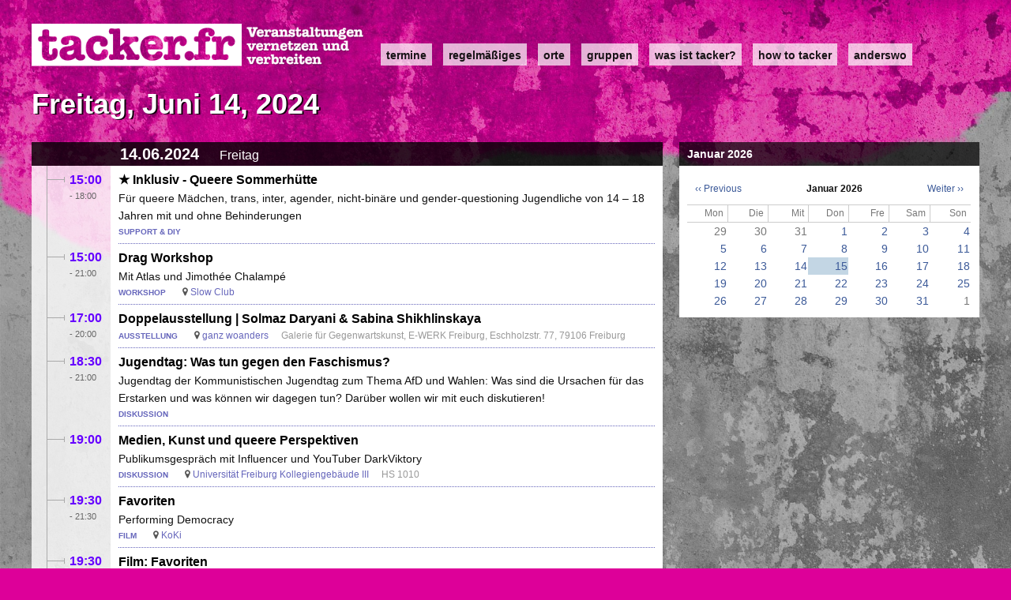

--- FILE ---
content_type: text/html; charset=UTF-8
request_url: https://tacker.fr/events/day/20240614
body_size: 6723
content:
<!DOCTYPE html>
<html lang="de" dir="ltr" prefix="content: http://purl.org/rss/1.0/modules/content/  dc: http://purl.org/dc/terms/  foaf: http://xmlns.com/foaf/0.1/  og: http://ogp.me/ns#  rdfs: http://www.w3.org/2000/01/rdf-schema#  schema: http://schema.org/  sioc: http://rdfs.org/sioc/ns#  sioct: http://rdfs.org/sioc/types#  skos: http://www.w3.org/2004/02/skos/core#  xsd: http://www.w3.org/2001/XMLSchema# ">
  <head>
    <meta charset="utf-8" />
<meta name="Generator" content="Drupal 8 (https://www.drupal.org)" />
<meta name="MobileOptimized" content="width" />
<meta name="HandheldFriendly" content="true" />
<meta name="viewport" content="width=device-width, initial-scale=1.0" />
<link rel="shortcut icon" href="/sites/default/files/favicon.ico" type="image/vnd.microsoft.icon" />

    <title>Freitag, Juni 14, 2024 | tacker.fr</title>
    <link rel="stylesheet" href="/sites/default/files/css/css__J544U28r_xLn9W-jXCOajA7p3m0jmynvSw9ecXjW7Q.css?rkqj1i" media="all" />
<link rel="stylesheet" href="/sites/default/files/css/css_5RU3mIavUewr_K-C5wQOcALUYpXVYyabhVnIcCPSpdc.css?rkqj1i" media="all" />

    
<!--[if lte IE 8]>
<script src="/core/assets/vendor/html5shiv/html5shiv.min.js?v=3.7.3"></script>
<![endif]-->

  </head>
  <body class="t16-design-test3 path-events">
        <a href="#main-content" class="visually-hidden focusable skip-link">
      Direkt zum Inhalt
    </a>
    
      <div class="dialog-off-canvas-main-canvas" data-off-canvas-main-canvas>
    <div class="layout-container">

  <header role="banner" class="layout-header">
    <div class="inner">
          <div class="region region-header">
    <div id="block-t16-branding" class="block block-system block-system-branding-block">
  
    
          <div class="site-name">
      <a href="/index.php/" title="Startseite" rel="home"><span>tacker.fr</span></a>
    </div>
        <div class="site-slogan"><span>Veranstaltungen vernetzen und verbreiten</span></div>
  </div>

  </div>

          <div class="region region-navigation">
    <nav role="navigation" aria-labelledby="block-t16-main-menu-menu" id="block-t16-main-menu" class="block block-menu navigation menu--main">
            
  <h2 class="visually-hidden" id="block-t16-main-menu-menu">Main navigation</h2>
  

        
              <ul class="menu">
                    <li class="menu-item">
        <a href="/index.php/events" data-drupal-link-system-path="events">Termine</a>
              </li>
                <li class="menu-item">
        <a href="/index.php/events/recurring" data-drupal-link-system-path="events/recurring">Regelmäßiges</a>
              </li>
                <li class="menu-item">
        <a href="/index.php/locations" data-drupal-link-system-path="locations">Orte</a>
              </li>
                <li class="menu-item">
        <a href="/index.php/organizations" data-drupal-link-system-path="organizations">Gruppen</a>
              </li>
                <li class="menu-item">
        <a href="/index.php/was_ist_tacker" title="Über uns Seite der Tacker-Macher*innen" data-drupal-link-system-path="node/4073">Was ist Tacker?</a>
              </li>
                <li class="menu-item">
        <a href="/index.php/how_to_tacker" data-drupal-link-system-path="node/6007">how to tacker</a>
              </li>
                <li class="menu-item">
        <a href="/index.php/anderswo" data-drupal-link-system-path="node/14916">anderswo</a>
              </li>
        </ul>
  


  </nav>

  </div>

    </div>
  </header>


  <div class="layout-top layout-section">

    

      <div class="region region-content-top">
    
<div id="block-t16-page-title" class="block block-core block-page-title-block">
  
    
      <div class="block--inner">
      
  <h1 class="page-title">Freitag, Juni 14, 2024</h1>


    </div>
  </div>

  </div>


  </div>


  <main role="main" class="layout-main layout-section clearfix  has-sidebar ">
    <a id="main-content" tabindex="-1"></a>
    <div class="layout-content layout-region">
        <div class="region region-content">
    <div id="block-t16-content" class="block block-system block-system-main-block">
  
    
      <div class="block--inner">
      <div class="views-element-container"><div class="view view-events view-display-page_day view-type-page js-view-dom-id-c70452750715e1f58a5bd2231fc68dc3e34ab16993a1ca1f4e3a2fb6538da337">
  
    
      
      <div class="view-content">
      <div class="events-group">
      <h3 class="events-day-header" id="date-20240614">
      <span class="title">14.06.2024</span>      <small>Freitag</small></h3>
        <div class="events-subgroup events-subgroup-normal">
              <div class="rows">
                            <div class="time-same views-row">
            
<h4><a href="/node/13634" hreflang="de">★ Inklusiv - Queere Sommerhütte</a></h4>
<div class="details">
    Für queere Mädchen, trans, inter, agender, nicht-binäre und gender-questioning Jugendliche von 14 – 18 Jahren mit und ohne Behinderungen
</div>
<div class="event-meta">
    <div class="time">
      <div class="field field--name-field-date field--type-date-recur field--label-hidden field__items">
              <div class="field__item">  <div class="date-recur-date"><time datetime="2024-06-14T15:00:00Z" class="datetime">15:00</time>
 - <time datetime="2024-06-16T18:00:00Z" class="datetime">18:00</time>
</div>


</div>
          </div>
  </div> <div class="event-type">Support &amp; DIY</div><div class="location-reference"></div><div class="location-details"></div>
</div>




    

            
          </div>
                            <div class="time-changed views-row">
            
<h4><a href="/node/13779" hreflang="de">Drag Workshop</a></h4>
<div class="details">
    Mit Atlas und Jimothée Chalampé
</div>
<div class="event-meta">
    <div class="time">
      <div class="field field--name-field-date field--type-date-recur field--label-hidden field__items">
              <div class="field__item">  <div class="date-recur-date"><time datetime="2024-06-14T15:00:00Z" class="datetime">15:00</time>
 - <time datetime="2024-06-14T21:00:00Z" class="datetime">21:00</time>
</div>


</div>
          </div>
  </div> <div class="event-type">Workshop</div><div class="location-reference"><a href="/node/1398" hreflang="de">Slow Club</a></div><div class="location-details"></div>
</div>




    

            
          </div>
                            <div class="time-same views-row">
            
<h4><a href="/node/13801" hreflang="de">Doppelausstellung | Solmaz Daryani &amp; Sabina Shikhlinskaya</a></h4>
<div class="details">
    
</div>
<div class="event-meta">
    <div class="time">
      <div class="field field--name-field-date field--type-date-recur field--label-hidden field__items">
              <div class="field__item">  <div class="date-recur-date"><time datetime="2024-06-05T17:00:00Z" class="datetime">17:00</time>
 - <time datetime="2024-06-05T20:00:00Z" class="datetime">20:00</time>
</div>


</div>
          </div>
  </div> <div class="event-type">Ausstellung</div><div class="location-reference"><a href="/node/1419" hreflang="de">ganz woanders</a></div><div class="location-details">Galerie für Gegenwartskunst, E-WERK Freiburg, Eschholzstr. 77, 79106 Freiburg</div>
</div>




    

            
          </div>
                            <div class="time-same views-row">
            
<h4><a href="/node/13881" hreflang="de">Jugendtag: Was tun gegen den Faschismus?</a></h4>
<div class="details">
    Jugendtag der Kommunistischen Jugendtag zum Thema AfD und Wahlen: Was sind die Ursachen für das Erstarken und was können wir dagegen tun? Darüber wollen wir mit euch diskutieren!
</div>
<div class="event-meta">
    <div class="time">
      <div class="field field--name-field-date field--type-date-recur field--label-hidden field__items">
              <div class="field__item">  <div class="date-recur-date"><time datetime="2024-06-14T18:30:00Z" class="datetime">18:30</time>
 - <time datetime="2024-06-14T21:00:00Z" class="datetime">21:00</time>
</div>


</div>
          </div>
  </div> <div class="event-type">Diskussion</div><div class="location-reference"></div><div class="location-details"></div>
</div>




    

            
          </div>
                            <div class="time-same views-row">
            
<h4><a href="/node/13665" hreflang="de">Medien, Kunst und queere Perspektiven</a></h4>
<div class="details">
    Publikumsgespräch mit Influencer und YouTuber DarkViktory
</div>
<div class="event-meta">
    <div class="time">
      <div class="field field--name-field-date field--type-date-recur field--label-hidden field__items">
              <div class="field__item">  <div class="date-recur-date"><time datetime="2024-06-14T19:00:00Z" class="datetime">19:00</time>
</div>


</div>
          </div>
  </div> <div class="event-type">Diskussion</div><div class="location-reference"><a href="/node/3968" hreflang="de">Universität Freiburg Kollegiengebäude III</a></div><div class="location-details">HS 1010</div>
</div>




    

            
          </div>
                            <div class="time-same views-row">
            
<h4><a href="/node/13827" hreflang="de">Favoriten</a></h4>
<div class="details">
    Performing Democracy
</div>
<div class="event-meta">
    <div class="time">
      <div class="field field--name-field-date field--type-date-recur field--label-hidden field__items">
              <div class="field__item">  <div class="date-recur-date"><time datetime="2024-06-14T19:30:00Z" class="datetime">19:30</time>
 - <time datetime="2024-06-14T21:30:00Z" class="datetime">21:30</time>
</div>


</div>
          </div>
  </div> <div class="event-type">Film</div><div class="location-reference"><a href="/node/1408" hreflang="de">KoKi</a></div><div class="location-details"></div>
</div>




    

            
          </div>
                            <div class="time-changed views-row">
            
<h4><a href="/node/13917" hreflang="de">Film: Favoriten</a></h4>
<div class="details">
    Internationales Festival „Performing Democracy“
</div>
<div class="event-meta">
    <div class="time">
      <div class="field field--name-field-date field--type-date-recur field--label-hidden field__items">
              <div class="field__item">  <div class="date-recur-date"><time datetime="2024-06-14T19:30:00Z" class="datetime">19:30</time>
</div>


</div>
          </div>
  </div> <div class="event-type">Film</div><div class="location-reference"><a href="/node/1408" hreflang="de">KoKi</a></div><div class="location-details"></div>
</div>




    

            
          </div>
                            <div class="time-same views-row">
            
<h4><a href="/node/13628" hreflang="de">35 Jahre Cluster Bomb Unit mit Satan Verreck, ØDE und WØR</a></h4>
<div class="details">
    
</div>
<div class="event-meta">
    <div class="time">
      <div class="field field--name-field-date field--type-date-recur field--label-hidden field__items">
              <div class="field__item">  <div class="date-recur-date"><time datetime="2024-06-14T20:00:00Z" class="datetime">20:00</time>
 - <time datetime="2024-06-14T23:59:00Z" class="datetime">23:59</time>
</div>


</div>
          </div>
  </div> <div class="event-type">Konzert, Kultur, Nachtleben, Party, Performance</div><div class="location-reference"><a href="/node/1400" hreflang="de">KTS - Kulturtreff in Selbstverwaltung (KaTS)</a></div><div class="location-details"></div>
</div>




    

            
          </div>
                            <div class="time-same views-row">
            
<h4><a href="/node/13685" hreflang="de">Vicious Rumors + Sacred Steel + Stellar Saint + DJ Aces High Dübel</a></h4>
<div class="details">
    US Power Metal / German Power Metal / Hard Rock
</div>
<div class="event-meta">
    <div class="time">
      <div class="field field--name-field-date field--type-date-recur field--label-hidden field__items">
              <div class="field__item">  <div class="date-recur-date"><time datetime="2024-06-14T20:30:00Z" class="datetime">20:30</time>
 - <time datetime="2024-06-15T02:00:00Z" class="datetime">02:00</time>
</div>


</div>
          </div>
  </div> <div class="event-type">Konzert</div><div class="location-reference"><a href="/node/1412" hreflang="de">ArTik // Freizeichen</a></div><div class="location-details">Freiburg im Breisgau</div>
</div>




    

            
          </div>
                            <div class="time-same views-row">
            
<h4><a href="/node/13755" hreflang="de">DYKE DISKO </a></h4>
<div class="details">
    die FLINTA*-Feierei + Drag Workshop
</div>
<div class="event-meta">
    <div class="time">
      <div class="field field--name-field-date field--type-date-recur field--label-hidden field__items">
              <div class="field__item">  <div class="date-recur-date"><time datetime="2024-06-14T21:00:00Z" class="datetime">21:00</time>
</div>


</div>
          </div>
  </div> <div class="event-type">Nachtleben, Party, Workshop</div><div class="location-reference"><a href="/node/1398" hreflang="de">Slow Club</a></div><div class="location-details"></div>
</div>




    

            
          </div>
                            <div class="time-same views-row">
            
<h4><a href="/node/13823" hreflang="de">Vor mir der Süden</a></h4>
<div class="details">
    Europa erzählen
</div>
<div class="event-meta">
    <div class="time">
      <div class="field field--name-field-date field--type-date-recur field--label-hidden field__items">
              <div class="field__item">  <div class="date-recur-date"><time datetime="2024-06-09T20:00:00Z" class="datetime">20:00</time>
 - <time datetime="2024-06-09T22:30:00Z" class="datetime">22:30</time>
</div>


</div>
          </div>
  </div> <div class="event-type">Film</div><div class="location-reference"><a href="/node/1408" hreflang="de">KoKi</a></div><div class="location-details"></div>
</div>




    

            
          </div>
                </div>
    </div>
      <div class="events-subgroup events-subgroup-recurring">
              <h4 class="events-subgroup-header"><span class="t16-title">Regelmäßiges</span></h4>
              <div class="rows">
                            <div class="time-same views-row">
            
<h4><a href="/node/13575" hreflang="de">Offene Acker-Mitmachtage</a></h4>
<div class="details">
    
</div>
<div class="event-meta">
    <div class="time">
      <div class="field field--name-field-date field--type-date-recur field--label-hidden field__items">
              <div class="field__item">

  <ul class="date-recur-occurrences  date-recur-single ">
          <li><time datetime="2026-01-16T11:00:00Z" class="datetime">11:00</time>
 - <time datetime="2026-01-16T17:00:00Z" class="datetime">17:00</time>
</li>
      </ul>
</div>
          </div>
  </div> <div class="event-type">Support &amp; DIY</div><div class="location-reference"></div><div class="location-details">Weltacker Freiburg</div>
</div>




    

            
          </div>
                            <div class="time-same views-row">
            
<h4><a href="/node/7847" hreflang="de">umsonstladen kollmarsreute</a></h4>
<div class="details">
    öffnungszeit
</div>
<div class="event-meta">
    <div class="time">
      <div class="field field--name-field-date field--type-date-recur field--label-hidden field__items">
              <div class="field__item">

  <ul class="date-recur-occurrences  date-recur-single ">
          <li><time datetime="2026-01-16T14:00:00Z" class="datetime">14:00</time>
 - <time datetime="2026-01-16T17:00:00Z" class="datetime">17:00</time>
</li>
      </ul>
</div>
          </div>
  </div> <div class="event-type">Support &amp; DIY</div><div class="location-reference"><a href="/node/7846" hreflang="de">umsonstladen Kollmarsreute</a></div><div class="location-details"></div>
</div>




    

            
          </div>
                            <div class="time-same views-row">
            
<h4><a href="/node/13836" hreflang="de">10 JAHRE KULTURAGGREGAT | Ausstellung</a></h4>
<div class="details">
    Die 10 JAHRE KULTURAGGREGAT-Ausstellung läuft vom 10.06.2024 bis zum 10.08.2024 in der hilda5 beim kulturaggregat
</div>
<div class="event-meta">
    <div class="time">
      <div class="field field--name-field-date field--type-date-recur field--label-hidden field__items">
              <div class="field__item">

</div>
          </div>
  </div> <div class="event-type">Ausstellung, Kultur</div><div class="location-reference"><a href="/node/4098" hreflang="de">Kulturaggregat / Hilda5</a></div><div class="location-details"></div>
</div>




    

            
          </div>
                            <div class="time-changed views-row">
            
<h4><a href="/node/13699" hreflang="de">Spontanzeug</a></h4>
<div class="details">
    Ausstellung offen
</div>
<div class="event-meta">
    <div class="time">
      <div class="field field--name-field-date field--type-date-recur field--label-hidden field__items">
              <div class="field__item">

</div>
          </div>
  </div> <div class="event-type">Ausstellung</div><div class="location-reference"><a href="/node/12672" hreflang="de">Zur lockeren Schraube</a></div><div class="location-details"></div>
</div>




    

            
          </div>
                            <div class="time-changed views-row">
            
<h4><a href="/node/11279" hreflang="de">WG Kneipe</a></h4>
<div class="details">
    im Strandcafe
</div>
<div class="event-meta">
    <div class="time">
      <div class="field field--name-field-date field--type-date-recur field--label-hidden field__items">
              <div class="field__item">

  <ul class="date-recur-occurrences  date-recur-single ">
          <li><time datetime="2026-02-13T20:00:00Z" class="datetime">20:00</time>
 - <time datetime="2026-02-13T23:59:00Z" class="datetime">23:59</time>
</li>
      </ul>
</div>
          </div>
  </div> <div class="event-type">Nachtleben</div><div class="location-reference"><a href="/node/1392" hreflang="de">Strandcafé</a></div><div class="location-details">Grether Gelände, Adlerstr. 12</div>
</div>




    

            
          </div>
                </div>
    </div>
  </div>

    </div>
  
      
          </div>
</div>

    </div>
  </div>

  </div>

      
    </div>
          <aside class="layout-sidebar layout-region" role="complementary">
          <div class="region region-aside">
    <div class="views-element-container block block-views block-views-blockevents-block-minimonth" id="block-views-block-events-block-minimonth">
  
      <h2>Januar 2026</h2>
    
      <div class="block--inner">
      <div><div class="view view-events view-display-block_minimonth view-type-block js-view-dom-id-aff2b07cb5a39ec0e60b210e17ba1878cd6da9fab83a052a7fca07774865fe43">
  
    
      <div class="view-header">
          <nav class="pager" role="navigation" aria-labelledby="pagination-heading">
        <h4 class="visually-hidden">Seitennummerierung</h4>
        <ul class="js-pager__items">
                            <li class="pager__item pager__item--previous">
                    <a href="/events/202512" title="Zur vorherigen Seite" rel="prev">
                        <span aria-hidden="true">‹‹</span>
                        <span>Previous</span>
                    </a>
                </li>
                                        <li class="pager__item pager__item--current">Januar 2026</li>
                                        <li class="pager__item pager__item--next">
                    <a href="/events/202602" title="Zur nächsten Seite" rel="next">
                        <span>Weiter</span>
                        <span aria-hidden="true">››</span>
                    </a>
                </li>
                    </ul>
    </nav>


    </div>
      
      <div class="view-content">
      <div class="calendar-calendar">
  <div class="month-view">
        <table class="mini">
      <thead>
        <tr>
                  </tr>
      </thead>
      <tbody>
                  <tr>
                        <td id="" class="days mon">
              Mon
            </td>
                        <td id="" class="days tue">
              Die
            </td>
                        <td id="" class="days wed">
              Mit
            </td>
                        <td id="" class="days thu">
              Don
            </td>
                        <td id="" class="days fri">
              Fre
            </td>
                        <td id="" class="days sat">
              Sam
            </td>
                        <td id="" class="days sun">
              Son
            </td>
                      </tr>
                  <tr>
                        <td id="events-2025-12-29" class="sun mini past has-no-events">
              <div class="month mini-day-off">
      29
  </div>

            </td>
                        <td id="events-2025-12-30" class="mon mini past has-no-events">
              <div class="month mini-day-off">
      30
  </div>

            </td>
                        <td id="events-2025-12-31" class="tue mini past has-no-events">
              <div class="month mini-day-off">
      31
  </div>

            </td>
                        <td id="events-2026-01-01" class="wed mini past has-events">
              <div class="month mini-day-on">
      <a href="/events/day/20260101">1</a>
  </div>

            </td>
                        <td id="events-2026-01-02" class="thu mini past has-events">
              <div class="month mini-day-on">
      <a href="/events/day/20260102">2</a>
  </div>

            </td>
                        <td id="events-2026-01-03" class="fri mini past has-events">
              <div class="month mini-day-on">
      <a href="/events/day/20260103">3</a>
  </div>

            </td>
                        <td id="events-2026-01-04" class="sat mini past has-events">
              <div class="month mini-day-on">
      <a href="/events/day/20260104">4</a>
  </div>

            </td>
                      </tr>
                  <tr>
                        <td id="events-2026-01-05" class="sun mini past has-events">
              <div class="month mini-day-on">
      <a href="/events/day/20260105">5</a>
  </div>

            </td>
                        <td id="events-2026-01-06" class="mon mini past has-events">
              <div class="month mini-day-on">
      <a href="/events/day/20260106">6</a>
  </div>

            </td>
                        <td id="events-2026-01-07" class="tue mini past has-events">
              <div class="month mini-day-on">
      <a href="/events/day/20260107">7</a>
  </div>

            </td>
                        <td id="events-2026-01-08" class="wed mini past has-events">
              <div class="month mini-day-on">
      <a href="/events/day/20260108">8</a>
  </div>

            </td>
                        <td id="events-2026-01-09" class="thu mini past has-events">
              <div class="month mini-day-on">
      <a href="/events/day/20260109">9</a>
  </div>

            </td>
                        <td id="events-2026-01-10" class="fri mini past has-events">
              <div class="month mini-day-on">
      <a href="/events/day/20260110">10</a>
  </div>

            </td>
                        <td id="events-2026-01-11" class="sat mini past has-events">
              <div class="month mini-day-on">
      <a href="/events/day/20260111">11</a>
  </div>

            </td>
                      </tr>
                  <tr>
                        <td id="events-2026-01-12" class="sun mini past has-events">
              <div class="month mini-day-on">
      <a href="/events/day/20260112">12</a>
  </div>

            </td>
                        <td id="events-2026-01-13" class="mon mini past has-events">
              <div class="month mini-day-on">
      <a href="/events/day/20260113">13</a>
  </div>

            </td>
                        <td id="events-2026-01-14" class="tue mini past has-events">
              <div class="month mini-day-on">
      <a href="/events/day/20260114">14</a>
  </div>

            </td>
                        <td id="events-2026-01-15" class="wed mini today has-events">
              <div class="month mini-day-on">
      <a href="/events/day/20260115">15</a>
  </div>

            </td>
                        <td id="events-2026-01-16" class="thu mini future has-events">
              <div class="month mini-day-on">
      <a href="/events/day/20260116">16</a>
  </div>

            </td>
                        <td id="events-2026-01-17" class="fri mini future has-events">
              <div class="month mini-day-on">
      <a href="/events/day/20260117">17</a>
  </div>

            </td>
                        <td id="events-2026-01-18" class="sat mini future has-events">
              <div class="month mini-day-on">
      <a href="/events/day/20260118">18</a>
  </div>

            </td>
                      </tr>
                  <tr>
                        <td id="events-2026-01-19" class="sun mini future has-events">
              <div class="month mini-day-on">
      <a href="/events/day/20260119">19</a>
  </div>

            </td>
                        <td id="events-2026-01-20" class="mon mini future has-events">
              <div class="month mini-day-on">
      <a href="/events/day/20260120">20</a>
  </div>

            </td>
                        <td id="events-2026-01-21" class="tue mini future has-events">
              <div class="month mini-day-on">
      <a href="/events/day/20260121">21</a>
  </div>

            </td>
                        <td id="events-2026-01-22" class="wed mini future has-events">
              <div class="month mini-day-on">
      <a href="/events/day/20260122">22</a>
  </div>

            </td>
                        <td id="events-2026-01-23" class="thu mini future has-events">
              <div class="month mini-day-on">
      <a href="/events/day/20260123">23</a>
  </div>

            </td>
                        <td id="events-2026-01-24" class="fri mini future has-events">
              <div class="month mini-day-on">
      <a href="/events/day/20260124">24</a>
  </div>

            </td>
                        <td id="events-2026-01-25" class="sat mini future has-events">
              <div class="month mini-day-on">
      <a href="/events/day/20260125">25</a>
  </div>

            </td>
                      </tr>
                  <tr>
                        <td id="events-2026-01-26" class="sun mini future has-events">
              <div class="month mini-day-on">
      <a href="/events/day/20260126">26</a>
  </div>

            </td>
                        <td id="events-2026-01-27" class="mon mini future has-events">
              <div class="month mini-day-on">
      <a href="/events/day/20260127">27</a>
  </div>

            </td>
                        <td id="events-2026-01-28" class="tue mini future has-events">
              <div class="month mini-day-on">
      <a href="/events/day/20260128">28</a>
  </div>

            </td>
                        <td id="events-2026-01-29" class="wed mini future has-events">
              <div class="month mini-day-on">
      <a href="/events/day/20260129">29</a>
  </div>

            </td>
                        <td id="events-2026-01-30" class="thu mini future has-events">
              <div class="month mini-day-on">
      <a href="/events/day/20260130">30</a>
  </div>

            </td>
                        <td id="events-2026-01-31" class="fri mini future has-events">
              <div class="month mini-day-on">
      <a href="/events/day/20260131">31</a>
  </div>

            </td>
                        <td id="events-2026-02-01" class="sat mini future has-no-events">
              <div class="month mini-day-off">
      1
  </div>

            </td>
                      </tr>
              </tbody>
    </table>
  </div>
</div>

    </div>
  
      

          </div>
</div>

    </div>
  </div>

  </div>

      </aside>
    
  </main>

      <footer role="contentinfo">
        <div class="region region-footer">
    <div id="block-matomotrackingsnippet" class="block block-block-content block-block-contentc048e887-01ad-4ca8-bca6-7e5f26a12f7d">
  
    
      <div class="block--inner">
      
            <div class="clearfix text-formatted field field--name-body field--type-text-with-summary field--label-hidden field__item"><!-- Matomo -->
<script type="text/javascript">
<!--//--><![CDATA[// ><!--

  var _paq = window._paq || [];
  /* tracker methods like "setCustomDimension" should be called before "trackPageView" */
  _paq.push(['trackPageView']);
  _paq.push(['enableLinkTracking']);
  (function() {
    var u="//neu.tacker.fr/";
    _paq.push(['setTrackerUrl', u+'matomo.php']);
    _paq.push(['setSiteId', '1']);
    var d=document, g=d.createElement('script'), s=d.getElementsByTagName('script')[0];
    g.type='text/javascript'; g.async=true; g.defer=true; g.src=u+'matomo.js'; s.parentNode.insertBefore(g,s);
  })();

//--><!]]>
</script>
<!-- End Matomo Code -->
</div>
      
    </div>
  </div>

  </div>

    </footer>
  
</div>
  </div>

    
    <script type="application/json" data-drupal-selector="drupal-settings-json">{"path":{"baseUrl":"\/","scriptPath":null,"pathPrefix":"","currentPath":"events\/day\/20240614","currentPathIsAdmin":false,"isFront":false,"currentLanguage":"de"},"pluralDelimiter":"\u0003","ajaxPageState":{"libraries":"calendar\/calendar.theme,classy\/base,classy\/messages,core\/html5shiv,core\/normalize,system\/base,t16\/global,views\/views.ajax,views\/views.module","theme":"t16","theme_token":null},"ajaxTrustedUrl":[],"views":{"ajax_path":"\/views\/ajax","ajaxViews":{"views_dom_id:c70452750715e1f58a5bd2231fc68dc3e34ab16993a1ca1f4e3a2fb6538da337":{"view_name":"events","view_display_id":"page_day","view_args":"20240614","view_path":"\/events\/day\/20240614","view_base_path":"events\/day","view_dom_id":"c70452750715e1f58a5bd2231fc68dc3e34ab16993a1ca1f4e3a2fb6538da337","pager_element":0},"views_dom_id:aff2b07cb5a39ec0e60b210e17ba1878cd6da9fab83a052a7fca07774865fe43":{"view_name":"events","view_display_id":"block_minimonth","view_args":"202601","view_path":"\/events\/day\/20240614","view_base_path":"events","view_dom_id":"aff2b07cb5a39ec0e60b210e17ba1878cd6da9fab83a052a7fca07774865fe43","pager_element":0}}},"user":{"uid":0,"permissionsHash":"fbf6b3ee1ee6f022f24975c47464408014dc1870e60763a2ae3c5692abe47ea0"}}</script>
<script src="/core/assets/vendor/domready/ready.min.js?v=1.0.8"></script>
<script src="/core/assets/vendor/jquery/jquery.min.js?v=3.2.1"></script>
<script src="/core/assets/vendor/jquery-once/jquery.once.min.js?v=2.2.0"></script>
<script src="/core/misc/drupalSettingsLoader.js?v=8.6.10"></script>
<script src="/sites/default/files/languages/de_BPv154t5eNDyxzWdkMTXfKwPE6Wt8175xcj8q6sRRgk.js?rkqj1i"></script>
<script src="/core/misc/drupal.js?v=8.6.10"></script>
<script src="/core/misc/drupal.init.js?v=8.6.10"></script>
<script src="/themes/custom/t16/js/scripts.js?v=8.6.10"></script>
<script src="/core/assets/vendor/jquery-form/jquery.form.min.js?v=4.22"></script>
<script src="/core/misc/progress.js?v=8.6.10"></script>
<script src="/core/misc/ajax.js?v=8.6.10"></script>
<script src="/core/modules/views/js/base.js?v=8.6.10"></script>
<script src="/core/modules/views/js/ajax_view.js?v=8.6.10"></script>

  </body>
</html>


--- FILE ---
content_type: text/css
request_url: https://tacker.fr/sites/default/files/css/css_5RU3mIavUewr_K-C5wQOcALUYpXVYyabhVnIcCPSpdc.css?rkqj1i
body_size: 66029
content:
@font-face{font-family:'fontello';src:url(/themes/custom/t16/fonts/fontello/font/fontello.eot?98980049=);src:url(/themes/custom/t16/fonts/fontello/font/fontello.eot?98980049=#iefix) format('embedded-opentype'),url(/themes/custom/t16/fonts/fontello/font/fontello.woff2?98980049=) format('woff2'),url(/themes/custom/t16/fonts/fontello/font/fontello.woff?98980049=) format('woff'),url(/themes/custom/t16/fonts/fontello/font/fontello.ttf?98980049=) format('truetype'),url(/themes/custom/t16/fonts/fontello/font/fontello.svg?98980049=#fontello) format('svg');font-weight:normal;font-style:normal;}[class^="icon-"]:before,[class*=" icon-"]:before{font-family:"fontello";font-style:normal;font-weight:normal;speak:none;display:inline-block;text-decoration:inherit;width:1em;margin-right:.2em;text-align:center;font-variant:normal;text-transform:none;line-height:1em;margin-left:.2em;-webkit-font-smoothing:antialiased;-moz-osx-font-smoothing:grayscale;}.icon-location:before{content:'\e800';}.icon-link-ext:before{content:'\f08e';}.icon-calendar-times-o:before{content:'\f273';}
.layout-container{max-width:100%;width:100%;overflow-x:hidden;margin-top:0;}@media only screen and (min-width:760px){.layout-container{padding:20px;}}.layout-header{max-width:100%;margin:0 0 10px 0;}.layout-container > .layout-section{max-width:1200px;margin:0 auto;}@media only screen and (min-width:760px){.layout-main .layout-region{padding-top:20px;}}@media only screen and (min-width:760px){.layout-main.has-sidebar .layout-content{width:66.6%;float:left;}.layout-main.has-sidebar .layout-sidebar{width:33.3%;float:right;padding-left:20px;}}body{background-color:#dd0099;}@media only screen and (min-width:760px){body{background-image:url(/themes/custom/t16/img/newbg-1.jpg);background-attachment:fixed;background-repeat:no-repeat;background-size:cover;}}.layout-container{margin-top:0;}.layout-header{z-index:100;border:none;padding:0;margin:0;}.layout-header:after{content:"";display:table;clear:both;}@media only screen and (min-width:760px){.layout-header{padding-bottom:8px;}}.layout-header > .inner{width:100%;margin:0 auto;position:relative;padding:10px 0;}@media only screen and (min-width:1200px){.layout-header > .inner{width:1200px;}}.layout-header > .inner:after{content:"";display:table;clear:both;}.layout-header,.layout-header a,.layout-header .site-slogan{color:#fff;}.layout-header a.active,.layout-header a:hover{color:#000;}.layout-header .region-header{padding:0;margin:0;}.layout-header .site-name{background-image:url(/themes/custom/t16/img/newbg-logo.png);background-size:contain;background-repeat:no-repeat;margin:5px 10px 10px 10px;max-width:100%;height:0;padding-top:13.06%;}.layout-header .site-name a{display:block;width:100%;height:100%;}.layout-header .site-name a *{display:none;}.layout-header .site-name span{display:none;}@media only screen and (min-width:760px){.layout-header .site-name{float:left;margin:0 20px 0 0;width:422px;height:55px;padding-top:0;}}.layout-header .site-slogan{display:none;}.layout-header .site-logo{display:none;}.layout-header .region-navigation{margin:0;padding:0;background:transparent;float:left;}.layout-header .region-navigation .block-menu ul.menu{margin:0;padding:0;margin-left:10px;}@media only screen and (min-width:760px){.layout-header .region-navigation .block-menu ul.menu{margin-left:0;}}.layout-header .region-navigation .block-menu ul.menu li{position:relative;float:left;padding:0;margin:0;}.layout-header .region-navigation .block-menu ul.menu li a{display:block;text-transform:lowercase;font-weight:bold;color:rgba(0,0,0,0.9);background:rgba(255,255,255,0.7);padding:7px 7px 5px 7px;font-size:14px;line-height:16px;margin:7px 14px 7px 0;border:none;}@media only screen and (min-width:760px){.layout-header .region-navigation .block-menu ul.menu li a{margin:25px 14px 0 0;}}.layout-header .region-navigation .block-menu ul.menu li a:hover{text-decoration:none;}.layout-header .region-navigation .block-menu ul.menu li.menu-item--active-trail a,.layout-header .region-navigation .block-menu ul.menu li:hover a{color:#000;background:#fff;}h1.page-title{font-weight:bold;font-size:30px;margin:0 10px 10px 10px;color:#fff;font-family:arial,helvetica,sans-serif;text-shadow:2px 1px 0 rgba(0,0,0,0.9);clear:both;}@media only screen and (min-width:760px){h1.page-title{margin:0;}}@media only screen and (min-width:1200px){h1.page-title{font-size:36px;}}*,*:before,*:after{-webkit-box-sizing:border-box;box-sizing:border-box;}body{color:#111;font-size:14px;line-height:1.6;font-family:arial,helvetica,sans-serif;margin:0;padding:0 0 20px 0;}a{color:#3b5998;text-decoration:none;}a:hover{text-decoration:underline;}p{margin:1em 0;}p:first-child{margin-top:0;}img{max-width:100%;height:auto !important;}img:not([width]){width:auto;}h2,.remove-box > h2,.region-aside .block-views-blockevents-featured-block-1 > h2{font-size:14px;font-weight:normal;}h2 a,.remove-box > h2 a,.region-aside .block-views-blockevents-featured-block-1 > h2 a{color:#3b5998;font-weight:bold;}h2 a:hover{text-decoration:underline;}.field--label-inline{float:none;}.field--label-inline:after{content:"";display:table;clear:both;}ul.tabs{font-size:12px;display:-webkit-box;display:-ms-flexbox;display:flex;-webkit-box-pack:end;-ms-flex-pack:end;justify-content:flex-end;position:absolute;right:-20px;top:-20px;z-index:100;}ul.tabs li{display:block;padding:0;margin:0;background:#000;padding:2px;}ul.tabs li a{padding:0 10px;margin:0;color:#0c97ed;}ul.tabs li a.is-active{font-weight:bold;text-decoration:none;background-color:transparent;}ul.tabs li a:hover{text-decoration:underline;background:inherit;}ul.tabs li:first-child a{margin-left:0;}.box-title,.box > h2,.path-search .layout-content > h2,.path-user .layout-content > h2,.view-taxonomy-term.view-type-page > h2,.view-organizations.view-type-page > h2,.view-locations.view-type-page .view-content > h2,.region-content > .block-views > h2,.page-node-type-location .node--view-mode-full > h2,.page-node-type-documentation .node--view-mode-full > h2,.page-node-type-organization .node--view-mode-full > h2,.page-node-type-breaking-news .node--view-mode-full > h2,.page-node-type-article .node--view-mode-full > h2,.page-node-type-event .node--view-mode-full > h2,.page-node-type-page article.node--view-mode-full > h2{font-size:12px;color:#60646c;text-transform:uppercase;border-bottom:1px solid #e5e5e5;padding:12px 10px 10px 10px;font-weight:bold;margin:0;}.box,.path-search .layout-content,.path-user .layout-content,.view-taxonomy-term.view-type-page,.view-organizations.view-type-page,.view-locations.view-type-page .view-content,.region-content > .block-views,.page-node-type-location .node--view-mode-full,.page-node-type-documentation .node--view-mode-full,.page-node-type-organization .node--view-mode-full,.page-node-type-breaking-news .node--view-mode-full,.page-node-type-article .node--view-mode-full,.page-node-type-event .node--view-mode-full,.page-node-type-page article.node--view-mode-full{background:#fff;-webkit-box-shadow:1px 1px 2px rgba(10,10,10,0.4);box-shadow:1px 1px 2px rgba(10,10,10,0.4);padding:0;margin-bottom:20px;}.box article.node--view-mode-teaser,.path-search .layout-content article.node--view-mode-teaser,.path-user .layout-content article.node--view-mode-teaser,.view-taxonomy-term.view-type-page article.node--view-mode-teaser,.view-organizations.view-type-page article.node--view-mode-teaser,.view-locations.view-type-page .view-content article.node--view-mode-teaser,.region-content > .block-views article.node--view-mode-teaser,.page-node-type-location .node--view-mode-full article.node--view-mode-teaser,.page-node-type-documentation .node--view-mode-full article.node--view-mode-teaser,.page-node-type-organization .node--view-mode-full article.node--view-mode-teaser,.page-node-type-breaking-news .node--view-mode-full article.node--view-mode-teaser,.page-node-type-article .node--view-mode-full article.node--view-mode-teaser,.page-node-type-event .node--view-mode-full article.node--view-mode-teaser,.page-node-type-page article.node--view-mode-full article.node--view-mode-teaser{border:none;border-bottom:1px solid rgb(234,235,238);padding:10px;margin:0;}.remove-box,.region-aside .block-views-blockevents-featured-block-1{background:transparent;-webkit-box-shadow:none;box-shadow:none;margin:0;}.remove-box article.node--view-mode-teaser,.region-aside .block-views-blockevents-featured-block-1 article.node--view-mode-teaser{border:none;}.remove-box > h2,.region-aside .block-views-blockevents-featured-block-1 > h2{text-transform:none;border:none;padding:0;margin:0;}.field--name-field-date .item-list{padding-left:0;}.field--name-field-date .item-list li{list-style-type:none;margin:0;}.day-month{position:absolute;top:0;left:0;width:26px;text-align:center;}.day-month .date-month{color:#f45;text-transform:uppercase;font-size:12px;line-height:14px;}.day-month .date-day{font-size:22px;line-height:25px;}.day-month .date-year{font-size:11px;color:#666;line-height:11px;}.kint footer li{color:#666 !important;font-size:11px;}ul.pager__items{margin:0;padding:14px 0 14px 20px;}.node .node__submitted{color:#666;}.event-meta{color:#666;}.event-meta *{display:inline;}.event-meta > *{margin-right:10px;}.event-meta .location-reference > a:before{font-family:fontello;content:"\e800";display:inline-block;color:#555;margin-right:3px;}.event-meta .time{margin-right:10px;font-weight:bold;color:#7d0a98;}.event-meta .time *{display:inline;}.event-meta .time .date-recur-occurrences{margin:0;padding:0;}.node--view-mode-teaser{border-bottom:1px solid rgba(0,0,0,0.1);padding-bottom:1em;margin-bottom:1em;}.node--view-mode-teaser h2{margin:0;}.node--view-mode-teaser .field--name-field-image{float:right;margin:0 0 1em 1em;}.node--view-mode-teaser .field--name-field-location-reference{margin-top:1em;}.views-row:last-child article.node--view-mode-teaser{border-bottom:none;margin-bottom:0;}.node--view-mode-full{margin:0 0 1em 0;position:relative;padding-right:20px;font-size:14px;}.node--view-mode-full .field{margin:0 0 1em 0;}.node--view-mode-full .field--name-field-date{font-weight:normal;color:#60f;}.node--view-mode-full .field--name-field-location,.node--view-mode-full .field--name-field-location-reference,.node--view-mode-full .field--name-field-location-details{font-style:normal;color:rgb(144,148,156);}.node--view-mode-full .field--name-field-image{position:static;}.node--view-mode-full .field--name-body{max-width:48em;color:#333;font-size:14px;margin:0;}.page-node-type-page article.node--view-mode-full{max-width:800px;padding:20px;}.page-node-type-location .layout-header,.page-node-type-documentation .layout-header,.page-node-type-organization .layout-header,.page-node-type-breaking-news .layout-header,.page-node-type-article .layout-header,.page-node-type-event .layout-header{margin:0;background:transparent;}.page-node-type-location .layout-top,.page-node-type-documentation .layout-top,.page-node-type-organization .layout-top,.page-node-type-breaking-news .layout-top,.page-node-type-article .layout-top,.page-node-type-event .layout-top{position:relative;padding:20px;background:rgba(0,0,0,0.9);color:#fff;background:transparent;padding:0;margin:0 auto;height:auto;position:static;}.page-node-type-location .layout-top h1.page-title,.page-node-type-documentation .layout-top h1.page-title,.page-node-type-organization .layout-top h1.page-title,.page-node-type-breaking-news .layout-top h1.page-title,.page-node-type-article .layout-top h1.page-title,.page-node-type-event .layout-top h1.page-title{color:#fff;text-shadow:none;padding:0;font-size:20px;font-weight:bold;line-height:1.5;margin:0 0 10px 0;}@media only screen and (min-width:760px){.page-node-type-location .layout-top h1.page-title,.page-node-type-documentation .layout-top h1.page-title,.page-node-type-organization .layout-top h1.page-title,.page-node-type-breaking-news .layout-top h1.page-title,.page-node-type-article .layout-top h1.page-title,.page-node-type-event .layout-top h1.page-title{text-align:center;}}.page-node-type-location .layout-top .region-content-top,.page-node-type-documentation .layout-top .region-content-top,.page-node-type-organization .layout-top .region-content-top,.page-node-type-breaking-news .layout-top .region-content-top,.page-node-type-article .layout-top .region-content-top,.page-node-type-event .layout-top .region-content-top{background:rgba(0,0,0,0.9);padding:10px;position:relative;}@media only screen and (min-width:760px){.page-node-type-location .layout-top .region-content-top,.page-node-type-documentation .layout-top .region-content-top,.page-node-type-organization .layout-top .region-content-top,.page-node-type-breaking-news .layout-top .region-content-top,.page-node-type-article .layout-top .region-content-top,.page-node-type-event .layout-top .region-content-top{padding:20px;}}@media only screen and (min-width:1200px){.page-node-type-location .layout-top .region-content-top,.page-node-type-documentation .layout-top .region-content-top,.page-node-type-organization .layout-top .region-content-top,.page-node-type-breaking-news .layout-top .region-content-top,.page-node-type-article .layout-top .region-content-top,.page-node-type-event .layout-top .region-content-top{max-width:800px;}}.page-node-type-location .layout-top .region-content-top .field--name-field-image img,.page-node-type-documentation .layout-top .region-content-top .field--name-field-image img,.page-node-type-organization .layout-top .region-content-top .field--name-field-image img,.page-node-type-breaking-news .layout-top .region-content-top .field--name-field-image img,.page-node-type-article .layout-top .region-content-top .field--name-field-image img,.page-node-type-event .layout-top .region-content-top .field--name-field-image img{background-color:#fff;}@media only screen and (min-width:760px){.page-node-type-location .layout-top .region-content-top .field--name-field-image,.page-node-type-documentation .layout-top .region-content-top .field--name-field-image,.page-node-type-organization .layout-top .region-content-top .field--name-field-image,.page-node-type-breaking-news .layout-top .region-content-top .field--name-field-image,.page-node-type-article .layout-top .region-content-top .field--name-field-image,.page-node-type-event .layout-top .region-content-top .field--name-field-image{display:block;position:absolute;width:33%;right:0;top:100%;margin-top:20px;padding-left:20px;}}@media only screen and (min-width:1200px){.page-node-type-location .layout-top .region-content-top .field--name-field-image,.page-node-type-documentation .layout-top .region-content-top .field--name-field-image,.page-node-type-organization .layout-top .region-content-top .field--name-field-image,.page-node-type-breaking-news .layout-top .region-content-top .field--name-field-image,.page-node-type-article .layout-top .region-content-top .field--name-field-image,.page-node-type-event .layout-top .region-content-top .field--name-field-image{width:400px;left:820px;top:0;margin-top:0;padding-left:0;}}.page-node-type-location .layout-top .field--name-field-shortdesc,.page-node-type-documentation .layout-top .field--name-field-shortdesc,.page-node-type-organization .layout-top .field--name-field-shortdesc,.page-node-type-breaking-news .layout-top .field--name-field-shortdesc,.page-node-type-article .layout-top .field--name-field-shortdesc,.page-node-type-event .layout-top .field--name-field-shortdesc{color:#ccc;font-size:16px;font-weight:normal;}@media only screen and (min-width:760px){.page-node-type-location .layout-top .field--name-field-shortdesc,.page-node-type-documentation .layout-top .field--name-field-shortdesc,.page-node-type-organization .layout-top .field--name-field-shortdesc,.page-node-type-breaking-news .layout-top .field--name-field-shortdesc,.page-node-type-article .layout-top .field--name-field-shortdesc,.page-node-type-event .layout-top .field--name-field-shortdesc{text-align:center;}}.page-node-type-location .layout-top .field--name-field-image,.page-node-type-documentation .layout-top .field--name-field-image,.page-node-type-organization .layout-top .field--name-field-image,.page-node-type-breaking-news .layout-top .field--name-field-image,.page-node-type-article .layout-top .field--name-field-image,.page-node-type-event .layout-top .field--name-field-image{display:none;}.page-node-type-location .layout-content,.page-node-type-documentation .layout-content,.page-node-type-organization .layout-content,.page-node-type-breaking-news .layout-content,.page-node-type-article .layout-content,.page-node-type-event .layout-content{margin-top:0;padding-right:0;}.page-node-type-location .layout-content .region-content,.page-node-type-documentation .layout-content .region-content,.page-node-type-organization .layout-content .region-content,.page-node-type-breaking-news .layout-content .region-content,.page-node-type-article .layout-content .region-content,.page-node-type-event .layout-content .region-content{max-width:800px;}@media only screen and (min-width:760px){.page-node-type-location h1.page-title,.page-node-type-documentation h1.page-title,.page-node-type-organization h1.page-title,.page-node-type-breaking-news h1.page-title,.page-node-type-article h1.page-title,.page-node-type-event h1.page-title{font-size:24px;}.page-node-type-location .layout-top .field--name-field-shortdesc,.page-node-type-documentation .layout-top .field--name-field-shortdesc,.page-node-type-organization .layout-top .field--name-field-shortdesc,.page-node-type-breaking-news .layout-top .field--name-field-shortdesc,.page-node-type-article .layout-top .field--name-field-shortdesc,.page-node-type-event .layout-top .field--name-field-shortdesc{font-size:18px;}}@media only screen and (min-width:1200px){.page-node-type-location.node-has-teaserimage .layout-top,.page-node-type-documentation.node-has-teaserimage .layout-top,.page-node-type-organization.node-has-teaserimage .layout-top,.page-node-type-breaking-news.node-has-teaserimage .layout-top,.page-node-type-article.node-has-teaserimage .layout-top,.page-node-type-event.node-has-teaserimage .layout-top{padding-right:400px;}}.page-node-type-location .node--view-mode-full,.page-node-type-documentation .node--view-mode-full,.page-node-type-organization .node--view-mode-full,.page-node-type-breaking-news .node--view-mode-full,.page-node-type-article .node--view-mode-full,.page-node-type-event .node--view-mode-full{padding:10px 20px 10px 20px;}.page-node-type-location .node--view-mode-full > .node__content,.page-node-type-documentation .node--view-mode-full > .node__content,.page-node-type-organization .node--view-mode-full > .node__content,.page-node-type-breaking-news .node--view-mode-full > .node__content,.page-node-type-article .node--view-mode-full > .node__content,.page-node-type-event .node--view-mode-full > .node__content{font-size:12px;}.page-node-type-location .node--view-mode-full > .node__content > .field--name-field-shortdesc,.page-node-type-documentation .node--view-mode-full > .node__content > .field--name-field-shortdesc,.page-node-type-organization .node--view-mode-full > .node__content > .field--name-field-shortdesc,.page-node-type-breaking-news .node--view-mode-full > .node__content > .field--name-field-shortdesc,.page-node-type-article .node--view-mode-full > .node__content > .field--name-field-shortdesc,.page-node-type-event .node--view-mode-full > .node__content > .field--name-field-shortdesc{display:none;}.page-node-type-location .node--view-mode-full > .node__content > .field--name-field-image,.page-node-type-documentation .node--view-mode-full > .node__content > .field--name-field-image,.page-node-type-organization .node--view-mode-full > .node__content > .field--name-field-image,.page-node-type-breaking-news .node--view-mode-full > .node__content > .field--name-field-image,.page-node-type-article .node--view-mode-full > .node__content > .field--name-field-image,.page-node-type-event .node--view-mode-full > .node__content > .field--name-field-image{margin:0 -20px;}@media only screen and (min-width:760px){.page-node-type-location .node--view-mode-full > .node__content > .field--name-field-image,.page-node-type-documentation .node--view-mode-full > .node__content > .field--name-field-image,.page-node-type-organization .node--view-mode-full > .node__content > .field--name-field-image,.page-node-type-breaking-news .node--view-mode-full > .node__content > .field--name-field-image,.page-node-type-article .node--view-mode-full > .node__content > .field--name-field-image,.page-node-type-event .node--view-mode-full > .node__content > .field--name-field-image{display:none;}}.page-node-type-location .node--view-mode-full > .node__content > .node__event_meta,.page-node-type-documentation .node--view-mode-full > .node__content > .node__event_meta,.page-node-type-organization .node--view-mode-full > .node__content > .node__event_meta,.page-node-type-breaking-news .node--view-mode-full > .node__content > .node__event_meta,.page-node-type-article .node--view-mode-full > .node__content > .node__event_meta,.page-node-type-event .node--view-mode-full > .node__content > .node__event_meta{margin:-10px -20px 20px -20px;padding:20px 10px;background-color:#fbfaf9;border-bottom:1px solid #eee;}.page-node-type-location .node--view-mode-full > .node__content > .node__event_meta .field--name-field-date,.page-node-type-documentation .node--view-mode-full > .node__content > .node__event_meta .field--name-field-date,.page-node-type-organization .node--view-mode-full > .node__content > .node__event_meta .field--name-field-date,.page-node-type-breaking-news .node--view-mode-full > .node__content > .node__event_meta .field--name-field-date,.page-node-type-article .node--view-mode-full > .node__content > .node__event_meta .field--name-field-date,.page-node-type-event .node--view-mode-full > .node__content > .node__event_meta .field--name-field-date{position:relative;margin:0 0 10px 50px;font-size:18px;}.page-node-type-location .node--view-mode-full > .node__content > .node__event_meta .field--name-field-date:before,.page-node-type-documentation .node--view-mode-full > .node__content > .node__event_meta .field--name-field-date:before,.page-node-type-organization .node--view-mode-full > .node__content > .node__event_meta .field--name-field-date:before,.page-node-type-breaking-news .node--view-mode-full > .node__content > .node__event_meta .field--name-field-date:before,.page-node-type-article .node--view-mode-full > .node__content > .node__event_meta .field--name-field-date:before,.page-node-type-event .node--view-mode-full > .node__content > .node__event_meta .field--name-field-date:before{font-family:fontello;content:"\f273";font-size:16px;display:inline-block;position:absolute;left:-40px;top:6px;color:#60f;}.page-node-type-location .node--view-mode-full > .node__content > .node__event_meta .field--name-field-date:last-child,.page-node-type-documentation .node--view-mode-full > .node__content > .node__event_meta .field--name-field-date:last-child,.page-node-type-organization .node--view-mode-full > .node__content > .node__event_meta .field--name-field-date:last-child,.page-node-type-breaking-news .node--view-mode-full > .node__content > .node__event_meta .field--name-field-date:last-child,.page-node-type-article .node--view-mode-full > .node__content > .node__event_meta .field--name-field-date:last-child,.page-node-type-event .node--view-mode-full > .node__content > .node__event_meta .field--name-field-date:last-child{margin-bottom:0;}@media only screen and (min-width:760px){.page-node-type-location .node--view-mode-full > .node__content > .node__event_meta .field--name-field-date,.page-node-type-documentation .node--view-mode-full > .node__content > .node__event_meta .field--name-field-date,.page-node-type-organization .node--view-mode-full > .node__content > .node__event_meta .field--name-field-date,.page-node-type-breaking-news .node--view-mode-full > .node__content > .node__event_meta .field--name-field-date,.page-node-type-article .node--view-mode-full > .node__content > .node__event_meta .field--name-field-date,.page-node-type-event .node--view-mode-full > .node__content > .node__event_meta .field--name-field-date{font-size:20px;margin:0 0 10px 50px;}}.page-node-type-location .node--view-mode-full > .node__content > .node__event_meta .field--name-field-date .date-recur-single,.page-node-type-documentation .node--view-mode-full > .node__content > .node__event_meta .field--name-field-date .date-recur-single,.page-node-type-organization .node--view-mode-full > .node__content > .node__event_meta .field--name-field-date .date-recur-single,.page-node-type-breaking-news .node--view-mode-full > .node__content > .node__event_meta .field--name-field-date .date-recur-single,.page-node-type-article .node--view-mode-full > .node__content > .node__event_meta .field--name-field-date .date-recur-single,.page-node-type-event .node--view-mode-full > .node__content > .node__event_meta .field--name-field-date .date-recur-single{color:#7d0a98;}.page-node-type-location .node--view-mode-full > .node__content > .node__event_meta .field--name-field-date .date-recur-multiple,.page-node-type-documentation .node--view-mode-full > .node__content > .node__event_meta .field--name-field-date .date-recur-multiple,.page-node-type-organization .node--view-mode-full > .node__content > .node__event_meta .field--name-field-date .date-recur-multiple,.page-node-type-breaking-news .node--view-mode-full > .node__content > .node__event_meta .field--name-field-date .date-recur-multiple,.page-node-type-article .node--view-mode-full > .node__content > .node__event_meta .field--name-field-date .date-recur-multiple,.page-node-type-event .node--view-mode-full > .node__content > .node__event_meta .field--name-field-date .date-recur-multiple{margin:0;padding:0 0 0 20px;font-size:14px;color:#999;}.page-node-type-location .node--view-mode-full > .node__content > .node__event_meta .field--name-field-location-reference,.page-node-type-documentation .node--view-mode-full > .node__content > .node__event_meta .field--name-field-location-reference,.page-node-type-organization .node--view-mode-full > .node__content > .node__event_meta .field--name-field-location-reference,.page-node-type-breaking-news .node--view-mode-full > .node__content > .node__event_meta .field--name-field-location-reference,.page-node-type-article .node--view-mode-full > .node__content > .node__event_meta .field--name-field-location-reference,.page-node-type-event .node--view-mode-full > .node__content > .node__event_meta .field--name-field-location-reference{margin:0 0 0 50px;position:relative;}.page-node-type-location .node--view-mode-full > .node__content > .node__event_meta .field--name-field-location-reference:before,.page-node-type-documentation .node--view-mode-full > .node__content > .node__event_meta .field--name-field-location-reference:before,.page-node-type-organization .node--view-mode-full > .node__content > .node__event_meta .field--name-field-location-reference:before,.page-node-type-breaking-news .node--view-mode-full > .node__content > .node__event_meta .field--name-field-location-reference:before,.page-node-type-article .node--view-mode-full > .node__content > .node__event_meta .field--name-field-location-reference:before,.page-node-type-event .node--view-mode-full > .node__content > .node__event_meta .field--name-field-location-reference:before{font-family:fontello;content:"\e800";font-size:20px;display:inline-block;color:#555;position:absolute;left:-37px;top:0;}.page-node-type-location .node--view-mode-full > .node__content > .node__event_meta .field--name-field-location-reference .tacker-custom-leaflet-lazy-map,.page-node-type-documentation .node--view-mode-full > .node__content > .node__event_meta .field--name-field-location-reference .tacker-custom-leaflet-lazy-map,.page-node-type-organization .node--view-mode-full > .node__content > .node__event_meta .field--name-field-location-reference .tacker-custom-leaflet-lazy-map,.page-node-type-breaking-news .node--view-mode-full > .node__content > .node__event_meta .field--name-field-location-reference .tacker-custom-leaflet-lazy-map,.page-node-type-article .node--view-mode-full > .node__content > .node__event_meta .field--name-field-location-reference .tacker-custom-leaflet-lazy-map,.page-node-type-event .node--view-mode-full > .node__content > .node__event_meta .field--name-field-location-reference .tacker-custom-leaflet-lazy-map{position:absolute;right:0;top:0;}.page-node-type-location .node--view-mode-full > .node__content > .node__event_meta .field--name-field-location,.page-node-type-documentation .node--view-mode-full > .node__content > .node__event_meta .field--name-field-location,.page-node-type-organization .node--view-mode-full > .node__content > .node__event_meta .field--name-field-location,.page-node-type-breaking-news .node--view-mode-full > .node__content > .node__event_meta .field--name-field-location,.page-node-type-article .node--view-mode-full > .node__content > .node__event_meta .field--name-field-location,.page-node-type-event .node--view-mode-full > .node__content > .node__event_meta .field--name-field-location{margin:0;}.page-node-type-location .node--view-mode-full > .node__content > .node__event_meta .field--name-field-location-details,.page-node-type-documentation .node--view-mode-full > .node__content > .node__event_meta .field--name-field-location-details,.page-node-type-organization .node--view-mode-full > .node__content > .node__event_meta .field--name-field-location-details,.page-node-type-breaking-news .node--view-mode-full > .node__content > .node__event_meta .field--name-field-location-details,.page-node-type-article .node--view-mode-full > .node__content > .node__event_meta .field--name-field-location-details,.page-node-type-event .node--view-mode-full > .node__content > .node__event_meta .field--name-field-location-details{margin:0 0 0 50px;}.page-node-type-location .node--view-mode-full > .node__content > .node__event_meta .field--name-field-address,.page-node-type-documentation .node--view-mode-full > .node__content > .node__event_meta .field--name-field-address,.page-node-type-organization .node--view-mode-full > .node__content > .node__event_meta .field--name-field-address,.page-node-type-breaking-news .node--view-mode-full > .node__content > .node__event_meta .field--name-field-address,.page-node-type-article .node--view-mode-full > .node__content > .node__event_meta .field--name-field-address,.page-node-type-event .node--view-mode-full > .node__content > .node__event_meta .field--name-field-address{margin:0;}.page-node-type-location .node--view-mode-full > .node__content .field--name-title,.page-node-type-documentation .node--view-mode-full > .node__content .field--name-title,.page-node-type-organization .node--view-mode-full > .node__content .field--name-title,.page-node-type-breaking-news .node--view-mode-full > .node__content .field--name-title,.page-node-type-article .node--view-mode-full > .node__content .field--name-title,.page-node-type-event .node--view-mode-full > .node__content .field--name-title{margin:0;font-size:18px;font-weight:normal;color:#000;}.page-node-type-location .node--view-mode-full > .node__content .field--name-title a,.page-node-type-documentation .node--view-mode-full > .node__content .field--name-title a,.page-node-type-organization .node--view-mode-full > .node__content .field--name-title a,.page-node-type-breaking-news .node--view-mode-full > .node__content .field--name-title a,.page-node-type-article .node--view-mode-full > .node__content .field--name-title a,.page-node-type-event .node--view-mode-full > .node__content .field--name-title a{color:#000;}.page-node-type-location .node--view-mode-full > .node__content p.address,.page-node-type-documentation .node--view-mode-full > .node__content p.address,.page-node-type-organization .node--view-mode-full > .node__content p.address,.page-node-type-breaking-news .node--view-mode-full > .node__content p.address,.page-node-type-article .node--view-mode-full > .node__content p.address,.page-node-type-event .node--view-mode-full > .node__content p.address{margin:0;color:#999;}.page-node-type-location .node--view-mode-full > .node__content p.address br,.page-node-type-documentation .node--view-mode-full > .node__content p.address br,.page-node-type-organization .node--view-mode-full > .node__content p.address br,.page-node-type-breaking-news .node--view-mode-full > .node__content p.address br,.page-node-type-article .node--view-mode-full > .node__content p.address br,.page-node-type-event .node--view-mode-full > .node__content p.address br{content:" ";display:inline;}.page-node-type-location .node--view-mode-full > .node__content p.address br:after,.page-node-type-documentation .node--view-mode-full > .node__content p.address br:after,.page-node-type-organization .node--view-mode-full > .node__content p.address br:after,.page-node-type-breaking-news .node--view-mode-full > .node__content p.address br:after,.page-node-type-article .node--view-mode-full > .node__content p.address br:after,.page-node-type-event .node--view-mode-full > .node__content p.address br:after{content:", ";display:inline-block !important;}.page-node-type-location .node--view-mode-full > .node__content > .field--name-body,.page-node-type-documentation .node--view-mode-full > .node__content > .field--name-body,.page-node-type-organization .node--view-mode-full > .node__content > .field--name-body,.page-node-type-breaking-news .node--view-mode-full > .node__content > .field--name-body,.page-node-type-article .node--view-mode-full > .node__content > .field--name-body,.page-node-type-event .node--view-mode-full > .node__content > .field--name-body{font-size:16px;line-height:1.5;color:#000;}.page-node-type-location .node--view-mode-full > .node__content .field + .field-name-field-body,.page-node-type-documentation .node--view-mode-full > .node__content .field + .field-name-field-body,.page-node-type-organization .node--view-mode-full > .node__content .field + .field-name-field-body,.page-node-type-breaking-news .node--view-mode-full > .node__content .field + .field-name-field-body,.page-node-type-article .node--view-mode-full > .node__content .field + .field-name-field-body,.page-node-type-event .node--view-mode-full > .node__content .field + .field-name-field-body{margin-top:30px;}.callout{position:relative;padding:20px;background:rgba(0,0,0,0.9);}.callout .node--view-mode-banner{padding:0;}.callout .node--view-mode-banner,.callout .node--view-mode-banner a{color:#fff;}.callout .node--view-mode-banner h2{margin:0;padding:0;font-size:20px;}.callout .node--view-mode-banner .node__content > .field--name-field-date{display:none;}.callout .node--view-mode-banner .node__content > .field--name-field-location-reference,.callout .node--view-mode-banner .node__content .field--name-field-location-details{display:none;}.callout .node--view-mode-banner .node__content > .field--name-field-shortdesc{display:block;font-size:16px;color:#fff;margin:10px 0;}.callout .node--view-mode-banner .node__content .field--name-field-image{margin:0 -20px;}@media only screen and (min-width:760px){.callout .node--view-mode-banner .node__content .field--name-field-image{float:none;position:absolute;right:-400px;top:0;width:380px;max-width:380px;height:auto;margin:0;padding:0;z-index:2;padding-left:20px;top:-20px;}.callout .node--view-mode-banner .node__content .field--name-field-image img{max-height:100%;height:100%;width:auto;}}.callout .node--view-mode-banner .node__content h2{font-size:14px;}.callout .node--view-mode-banner .node__content .subevents{margin:0 -20px;}@media only screen and (min-width:760px){.callout .node--view-mode-banner .node__content .subevents{margin:0;}}.callout .event-tiny{background:#222;border-bottom:none;margin-bottom:5px;}.callout .event-tiny,.callout .event-tiny a{color:#fff;}.callout .event-tiny:hover{background:#000;-webkit-box-shadow:inset 0 0 3px rgba(255,100,100,0.2);box-shadow:inset 0 0 3px rgba(255,100,100,0.2);}.callout .event-tiny .event-meta,.callout .event-tiny .event-meta .time{color:#ccc;}.callout .event-tiny .field--name-field-location-reference{color:#ccc;}.callout .event-tiny .field--name-field-location-reference .field--name-field-address{color:#aaa;}.callout .event-tiny .field--name-field-location-details{color:#aaa;}.event-tiny-wrapper{display:block;}.event-tiny-wrapper:hover{text-decoration:none;}.event-tiny{padding:5px 5px 5px 50px;position:relative;border-bottom:1px solid #ccc;max-width:800px;display:block;background:#ddd;}.event-tiny,.event-tiny a{color:#000;}.event-tiny:hover{text-decoration:none;background:#f0f0f0;cursor:pointer;}.event-tiny:hover *{text-decoration:none;}.event-tiny h2{font-size:14px;margin:0;padding:0;font-weight:bold;}.event-tiny h2 .field--name-field-shortdesc{padding:0;margin:0;font-weight:normal;}.event-tiny .day-month{top:11px;left:10px;}.event-tiny .event-meta .time{font-weight:normal;color:#999;font-size:12px;}.event-tiny .event-meta .field--name-field-location-reference{margin:0;padding:0;}.event-tiny .event-meta .field--name-field-location-reference *{font-size:12px !important;color:#999 !important;}.event-tiny .event-meta .field--name-field-location-reference:before{display:none;}.event-tiny .event-meta .field--name-field-location-reference .field--name-field-address p.address br{content:" ";display:inline;}.event-tiny .event-meta .field--name-field-location-reference .field--name-field-address p.address br:after{content:", ";display:inline-block !important;}.event-tiny .event-meta .field--name-field-location-details{padding:0;margin:0;}.field--type-file .field__item{width:300px;}.field--type-file label{width:300px;background:#5B5959;padding:10px;color:white;display:inline-block;text-align:center;}.path-frontpage h1.page-title{display:none;}.calendar-calendar tr{background-color:transparent;}.calendar-calendar td{padding:1px 5px 1px 2px;}.calendar-calendar td.days{font-size:12px;text-align:right;}.calendar-calendar td.days:first-child{border-left:none;}.calendar-calendar td.days:last-child{border-right:none;}.calendar-calendar td a{text-decoration:none;}.view-events .view-header .pager{font-size:12px;}.view-events .view-header .pager ul{margin:0;padding:0;display:-webkit-box;display:-ms-flexbox;display:flex;-webkit-box-pack:justify;-ms-flex-pack:justify;justify-content:space-between;}.view-events .view-header .pager .pager__item{-webkit-box-flex:0;-ms-flex-positive:0;flex-grow:0;padding:10px;}.view-events .view-header .pager .pager__item--current{-webkit-box-flex:1;-ms-flex-positive:1;flex-grow:1;text-align:center;font-weight:bold;}.view-events .view-header .pager .pager__item--next{text-align:right;}.view-events .views-row{border:none;border-bottom:1px solid rgb(234,235,238);padding:10px;position:relative;}.view-events .views-row.row-has-day-month{padding-left:50px;}.view-events .views-row.row-has-day-month .day-month{left:10px;top:13px;}.view-events .views-row h2,.view-events .views-row h3,.view-events .views-row h4{margin:0;padding:0;}.view-events .views-row .views-field{font-size:12px;color:rgb(144,148,156);}.view-events .views-row .views-field-field-shortdesc{color:rgb(75,79,86);}.view-events .views-row .views-field-field-image{position:absolute;top:0;right:0;max-width:100px;max-height:100px;}.view-events .views-row .views-field-field-date-1{font-size:14px;color:rgb(75,79,86);font-weight:bold;}.view-events .views-row .views-field-field-date-1 ul{margin:0;padding:0;}.view-events .views-row .views-field-field-date-1 ul li{list-style-type:none;padding:0;margin:0;}.view-events.view-type-page .events-group{position:relative;background:#fff;padding-top:10px;padding-bottom:10px;margin-bottom:50px;margin-top:30px;min-height:50px;}.view-events.view-type-page .events-group:last-child{margin-bottom:20px;}.view-events.view-type-page .events-group:first-child{padding-top:0;}.view-events.view-type-page .events-group > h3{position:absolute;top:-30px;left:0;right:0;width:auto;height:30px;padding:2px 10px 2px 7px;margin:0;color:#fff;font-size:20px;line-height:26px;vertical-align:center;font-weight:normal;background:rgba(0,0,0,0.8);text-align:left;overflow:hidden;}.view-events.view-type-page .events-group > h3:after{display:block;position:absolute;left:-100px;top:0;width:100px;background:rgba(50,50,50,0.9);height:30px;}.view-events.view-type-page .events-group > h3 *{display:inline;}.view-events.view-type-page .events-group > h3 .title{font-weight:bold;font-size:20px;padding:0 20px 0 5px;}.view-events.view-type-page .events-group > h3 small{font-size:16px;font-weight:normal;padding-right:20px;}.view-events.view-type-page .views-row{position:relative;padding:0 10px 5px 10px;margin:0;border:none;}.view-events.view-type-page .views-row.featured{background-image:-webkit-gradient(linear,left top,left bottom,from(rgba(255,0,165,0.4)),to(rgba(255,0,165,0.6)));background-image:linear-gradient(to bottom,rgba(255,0,165,0.4),rgba(255,0,165,0.6));}.view-events.view-type-page .views-row.featured .time time:first-child{color:rgb(255,0,165);}.view-events.view-type-page .views-row.featured .event-meta,.view-events.view-type-page .views-row.featured .event-meta a{color:#055A5E;}.view-events.view-type-page .views-row.unpublished{background-color:rgb(250,250,190);}.view-events.view-type-page .views-row h4{padding-top:5px;border-top:1px dotted #6666bb;}.view-events.view-type-page .views-row .status,.view-events.view-type-page .views-row .feature-info{position:absolute;text-transform:uppercase;font-weight:bold;top:5px;right:10px;font-size:12px;color:rgb(200,100,50);}.view-events.view-type-page .views-row .feature-info{color:#03383B;}.view-events.view-type-page .views-row.unpublished .feature-info{top:30px;}.view-events.view-type-page .views-row:first-child h4{border-top:none;}.view-events.view-type-page .views-row:last-child{border-bottom:none;}.view-events.view-type-page .views-row h4{font-size:16px;}.view-events.view-type-page .views-row h4 a{color:#000;}.view-events.view-type-page .views-row .event-meta{font-size:12px;}.view-events.view-type-page .views-row .event-meta,.view-events.view-type-page .views-row .event-meta a,.view-events.view-type-page .views-row .event-meta .location-reference:before{color:#66b;}.view-events.view-type-page .views-row .event-meta .location-details{color:#999;padding-left:0.5em;}.view-events.view-type-page .views-row .event-meta .location-reference{padding-left:0.5em;}.view-events.view-type-page .views-row .event-type{text-transform:uppercase;font-weight:bold;font-size:10px;padding-right:5px;}.view-events.view-type-page .date-recur-pager{display:block;text-align:center;height:40px;color:#000;}.view-events.view-type-page .date-recur-pager a{background:#fff;padding:10px;}.view-events.view-type-page .date-recur-pager a:hover{background:#ffffc0;text-decoration:none;}.view-events.view-type-page:not(.view-display-page_recurring) .view-content,.view-events.view-display-page_search .view-content{position:relative;}.view-events.view-type-page:not(.view-display-page_recurring) .events-group,.view-events.view-display-page_search .events-group{margin-left:60px;}@media only screen and (min-width:760px){.view-events.view-type-page:not(.view-display-page_recurring) .events-group,.view-events.view-display-page_search .events-group{margin-left:100px;}}.view-events.view-type-page:not(.view-display-page_recurring) .events-group:after,.view-events.view-display-page_search .events-group:after{top:10px;}.view-events.view-type-page:not(.view-display-page_recurring) .events-group:before,.view-events.view-display-page_search .events-group:before{content:"";position:absolute;left:-100px;top:0;bottom:0;width:100px;background:rgba(250,248,249,0.98);}@media only screen and (min-width:760px){.view-events.view-type-page:not(.view-display-page_recurring) .events-group:before,.view-events.view-display-page_search .events-group:before{background:rgba(255,255,255,0.8);}}.view-events.view-type-page:not(.view-display-page_recurring) .events-group > h3,.view-events.view-display-page_search .events-group > h3{left:-100px;padding-left:107px;}.view-events.view-type-page:not(.view-display-page_recurring) .events-subgroup,.view-events.view-display-page_search .events-subgroup{position:relative;}.view-events.view-type-page:not(.view-display-page_recurring) .events-subgroup:before,.view-events.view-display-page_search .events-subgroup:before{content:"";display:block;position:absolute;bottom:0;width:0;border-left:1px solid #aaa;left:-81px;top:0;}.view-events.view-type-page:not(.view-display-page_recurring) .events-subgroup:last-child:after,.view-events.view-display-page_search .events-subgroup:last-child:after{content:"";display:block;position:absolute;top:100%;left:-89px;height:3px;right:0;width:16px;border-top:1px solid #60f;border-bottom:1px solid #60f;border-color:#aaa;}.view-events.view-type-page:not(.view-display-page_recurring) h4.events-subgroup-header,.view-events.view-display-page_search h4.events-subgroup-header{border-top:none;margin:0;font-weight:normal;color:#666;background:transparent;text-transform:uppercase;padding:3px 10px;padding-top:15px;font-size:12px;}.view-events.view-type-page:not(.view-display-page_recurring) .events-subgroup + .events-subgroup:before,.view-events.view-display-page_search .events-subgroup + .events-subgroup:before{top:-1px;}.view-events.view-type-page:not(.view-display-page_recurring) .events-subgroup.t16-toggle h4.events-subgroup-header,.view-events.view-display-page_search .events-subgroup.t16-toggle h4.events-subgroup-header{cursor:pointer;-webkit-transition:color 0.4s ease-out;transition:color 0.4s ease-out;font-size:16px;-webkit-transition:background-color 0.4s;transition:background-color 0.4s;}.view-events.view-type-page:not(.view-display-page_recurring) .events-subgroup.t16-toggle h4.events-subgroup-header span.t16-count,.view-events.view-display-page_search .events-subgroup.t16-toggle h4.events-subgroup-header span.t16-count{font-weight:bold;display:none;text-transform:none;}.view-events.view-type-page:not(.view-display-page_recurring) .events-subgroup.t16-toggle h4.events-subgroup-header span.t16-title,.view-events.view-display-page_search .events-subgroup.t16-toggle h4.events-subgroup-header span.t16-title{display:inline;padding-right:10px;}.view-events.view-type-page:not(.view-display-page_recurring) .events-subgroup.t16-toggle h4.events-subgroup-header:hover,.view-events.view-display-page_search .events-subgroup.t16-toggle h4.events-subgroup-header:hover{background:transparent;color:#000;}.view-events.view-type-page:not(.view-display-page_recurring) .events-subgroup.t16-toggle.t16-is-hidden h4.events-subgroup-header,.view-events.view-display-page_search .events-subgroup.t16-toggle.t16-is-hidden h4.events-subgroup-header{border-bottom-color:transparent;}.view-events.view-type-page:not(.view-display-page_recurring) .events-subgroup.t16-toggle.t16-is-hidden h4.events-subgroup-header span.t16-count,.view-events.view-display-page_search .events-subgroup.t16-toggle.t16-is-hidden h4.events-subgroup-header span.t16-count{display:inline;}.view-events.view-type-page:not(.view-display-page_recurring) .events-subgroup.t16-toggle.t16-is-hidden h4.events-subgroup-header span.t16-title,.view-events.view-display-page_search .events-subgroup.t16-toggle.t16-is-hidden h4.events-subgroup-header span.t16-title{display:none;}.view-events.view-type-page:not(.view-display-page_recurring) .time,.view-events.view-display-page_search .time{position:absolute;top:7px;left:-54px;line-height:21px;height:22px;width:43px;padding:0 2px;font-weight:normal;font-size:11px;border-color:#60f;color:#666;}.view-events.view-type-page:not(.view-display-page_recurring) .time time:first-child,.view-events.view-display-page_search .time time:first-child{display:block;font-weight:bold;font-size:16px;color:#60f;}.view-events.view-type-page:not(.view-display-page_recurring) .time:before,.view-events.view-display-page_search .time:before{display:block;content:"";position:absolute;border-radius:3px;width:0;height:7px;top:7px;left:-5px;border-right:1px solid #aaa;}.view-events.view-type-page:not(.view-display-page_recurring) .time:after,.view-events.view-display-page_search .time:after{display:block;content:"";position:absolute;height:1px;border-top:1px solid #aaa;width:23px;left:-27px;top:10px;}.view-events.view-type-page:not(.view-display-page_recurring) .events-subgroup-recurring .time time:first-child,.view-events.view-display-page_search .events-subgroup-recurring .time time:first-child{color:#666;}.view-events.view-type-page:not(.view-display-page_recurring) .events-subgroup-recurring .time:before,.view-events.view-type-page:not(.view-display-page_recurring) .events-subgroup-recurring .time:after,.view-events.view-display-page_search .events-subgroup-recurring .time:before,.view-events.view-display-page_search .events-subgroup-recurring .time:after{border-color:#aaa;}.view-events.view-type-page:not(.view-display-page_recurring) .events-subgroup-recurring:before,.view-events.view-type-page:not(.view-display-page_recurring) .events-subgroup-recurring:after,.view-events.view-display-page_search .events-subgroup-recurring:before,.view-events.view-display-page_search .events-subgroup-recurring:after{border-color:#aaa;}.view-display-page_recurring .event-meta .time{display:block;font-size:14px;}.date-recur-pager a{margin-right:20px;}.view-locations.view-type-page > .view-content,.view-organizations.view-type-page > .view-content{display:-webkit-box;display:-ms-flexbox;display:flex;-ms-flex-wrap:wrap;flex-wrap:wrap;}.view-locations.view-type-page .views-row,.view-organizations.view-type-page .views-row{-webkit-box-flex:1;-ms-flex:1;flex:1;margin:0;-ms-flex-preferred-size:100%;flex-basis:100%;}@media only screen and (min-width:760px){.view-locations.view-type-page .views-row,.view-organizations.view-type-page .views-row{-ms-flex-preferred-size:50%;flex-basis:50%;}}.view-locations.view-type-page .views-row article.node--view-mode-teaser,.view-organizations.view-type-page .views-row article.node--view-mode-teaser{height:100%;padding:20px;}.view-locations.view-type-page .views-row h2,.view-organizations.view-type-page .views-row h2{font-size:20px;}.path-user .layout-content{padding:10px 20px;}.path-search .layout-content{padding:20px;}.layout-top #views-exposed-form-events-page-search{background:rgba(255,255,255,0.9) !important;padding:10px;}.layout-top #views-exposed-form-events-page-search .form-wrapper,.layout-top #views-exposed-form-events-page-search .form-item{float:left;}#views-exposed-form-events-page-search .form-required{display:none;}.view-display-page_search .view-empty{background:#fff;padding:20px;font-size:14px;}.region-aside:after{content:"";display:table;clear:both;}.region-aside .block{margin-bottom:20px;}.region-aside .block > h2{height:30px;background:rgba(0,0,0,0.7);padding:4px 10px;font-weight:bold;color:#fff;margin:0;}.region-aside .block .block--inner{background:#fff;padding:10px;}.view-breaking-news.view-display-block_1{margin:0;background:#ffeafa;border:1px solid #ddd;}.node.breaking-teaser{display:block;color:#000;margin:0;padding:3px 5px;}.node.breaking-teaser *{display:inline;}.node.breaking-teaser .date{color:#666;font-size:12px;font-weight:bold;}.node.breaking-teaser .date:before{content:"(";display:inline;}.node.breaking-teaser .date:after{content:")";display:inline;}.node.breaking-teaser:hover{background:rgba(255,255,100,0.5);text-decoration:none;}.node.breaking-teaser h2{font-weight:bold;color:#000;}.region-aside .block-views-blockevents-featured-block-1{border:none;padding:0;background:transparent;}.region-aside .block-views-blockevents-featured-block-1 .block--inner{background:transparent;padding:0;}.view-events-featured.view-type-block .views-row{padding:0;margin:0;max-height:400px;padding:10px;background:#fff;margin-bottom:20px;}.view-events-featured.view-type-block .views-row:last-child{margin-bottom:0;}.view-events-featured.view-type-block .views-row article.node{position:relative;padding:0;margin:0;-webkit-box-shadow:1px 1px 3px rgba(0,0,0,0.2);box-shadow:1px 1px 3px rgba(0,0,0,0.2);color:#fff;width:100%;height:100%;}.view-events-featured.view-type-block .views-row article.node:after{content:"";display:block;padding-bottom:100%;}.view-events-featured.view-type-block .views-row article.node .field--name-field-image{position:absolute;left:0;bottom:0;top:0;width:100%;overflow:hidden;-webkit-transition:all 0.3s ease-in-out;transition:all 0.3s ease-in-out;}.view-events-featured.view-type-block .views-row article.node .field--name-field-image img{width:100%;}.view-events-featured.view-type-block .views-row article.node h2{margin:0;padding:0;}.view-events-featured.view-type-block .views-row article.node h2 a{position:absolute;display:block;height:auto;bottom:0;left:0;right:0;background-image:-webkit-gradient(linear,left top,left bottom,from(rgba(5,5,5,0)),color-stop(50%,rgba(5,5,5,0.3)),to(rgba(5,5,5,0.9)));background-image:linear-gradient(to bottom,rgba(5,5,5,0) 0%,rgba(5,5,5,0.3) 50%,rgba(5,5,5,0.9) 100%);padding:30px 10px 10px 10px;margin:0;font-size:16px;font-weight:bold;z-index:2;-webkit-transition:all 0.3s ease-in-out;transition:all 0.3s ease-in-out;}.view-events-featured.view-type-block .views-row article.node h2 a,.view-events-featured.view-type-block .views-row article.node h2 a a{color:#fff;text-shadow:0 0 3px rgba(0,0,0,0.8);}.view-events-featured.view-type-block .views-row article.node .field--name-field-date{position:absolute;width:auto;max-width:100%;top:-10px;left:-10px;border-radius:0 0 15px 0;padding:10px;font-size:14px;height:38px;z-index:3;font-weight:bold;-webkit-box-shadow:1px 1px 3px rgba(0,0,0,0.3);box-shadow:1px 1px 3px rgba(0,0,0,0.3);background-color:rgba(0,0,0,0.9);color:#FF07A8;}.view-events-featured.view-type-block .views-row article.node .fc-wrapper{position:absolute;bottom:0;left:0;right:0;height:200px;overflow:hidden;background:transparent;}.view-events-featured.view-type-block .views-row article.node .fc-inner{position:absolute;height:200px;left:0;right:0;bottom:-200px;padding:20px;-webkit-transition:all 0.5s ease-in-out;transition:all 0.5s ease-in-out;background-color:rgba(5,5,5,0.9);-webkit-box-shadow:0 0 5px rgba(0,0,0,0.4);box-shadow:0 0 5px rgba(0,0,0,0.4);color:#fff;display:block;}.view-events-featured.view-type-block .views-row article.node .fc-inner:hover{text-decoration:none;}.view-events-featured.view-type-block .views-row article.node:hover .fc-inner{bottom:0;}.view-event-export{background-color:#fff;padding:20px;}.view-event-export h2,.view-event-export .region-aside .block-views-blockevents-featured-block-1 > h2,.region-aside .view-event-export .block-views-blockevents-featured-block-1 > h2{font-size:18px;}.view-event-export .views-row{border-bottom:1px solid #666;}.region-footer .field--name-body.clearfix:after{display:none !important;}
.action-links{list-style:none;padding:0;margin:1em 0;}[dir="rtl"] .action-links{margin-right:0;}.action-links li{display:inline-block;margin:0 0.3em;}.action-links li:first-child{margin-left:0;}[dir="rtl"] .action-links li:first-child{margin-left:0.3em;margin-right:0;}.button-action{display:inline-block;line-height:160%;padding:0.2em 0.5em 0.3em;text-decoration:none;}.button-action:before{content:'+';font-weight:900;margin-left:-0.1em;padding-right:0.2em;}[dir="rtl"] .button-action:before{margin-left:0;margin-right:-0.1em;padding-left:0.2em;padding-right:0;}
.breadcrumb{padding-bottom:0.5em;}.breadcrumb ol{margin:0;padding:0;}[dir="rtl"] .breadcrumb ol{margin-right:0;}.breadcrumb li{display:inline;list-style-type:none;margin:0;padding:0;}.breadcrumb li:before{content:' \BB ';}.breadcrumb li:first-child:before{content:none;}
.button,.image-button{margin-left:1em;margin-right:1em;}.button:first-child,.image-button:first-child{margin-left:0;margin-right:0;}
.collapse-processed > summary{padding-left:0.5em;padding-right:0.5em;}.collapse-processed > summary:before{background:url(/core/misc/menu-expanded.png) 0 100% no-repeat;content:"";float:left;height:1em;width:1em;}[dir="rtl"] .collapse-processed > summary:before{background-position:100% 100%;float:right;}.collapse-processed:not([open]) > summary:before{background-position:25% 35%;-ms-transform:rotate(-90deg);-webkit-transform:rotate(-90deg);transform:rotate(-90deg);}[dir="rtl"] .collapse-processed:not([open]) > summary:before{background-position:75% 35%;-ms-transform:rotate(90deg);-webkit-transform:rotate(90deg);transform:rotate(90deg);}
.container-inline label:after,.container-inline .label:after{content:':';}.form-type-radios .container-inline label:after{content:'';}.form-type-radios .container-inline .form-type-radio{margin:0 1em;}.container-inline .form-actions,.container-inline.form-actions{margin-top:0;margin-bottom:0;}
details{border:1px solid #ccc;margin-top:1em;margin-bottom:1em;}details > .details-wrapper{padding:0.5em 1.5em;}summary{cursor:pointer;padding:0.2em 0.5em;}
.exposed-filters .filters{float:left;margin-right:1em;}[dir="rtl"] .exposed-filters .filters{float:right;margin-left:1em;margin-right:0;}.exposed-filters .form-item{margin:0 0 0.1em 0;padding:0;}.exposed-filters .form-item label{float:left;font-weight:normal;width:10em;}[dir="rtl"] .exposed-filters .form-item label{float:right;}.exposed-filters .form-select{width:14em;}.exposed-filters .current-filters{margin-bottom:1em;}.exposed-filters .current-filters .placeholder{font-style:normal;font-weight:bold;}.exposed-filters .additional-filters{float:left;margin-right:1em;}[dir="rtl"] .exposed-filters .additional-filters{float:right;margin-left:1em;margin-right:0;}
.field__label{font-weight:bold;}.field--label-inline .field__label,.field--label-inline .field__items{float:left;}.field--label-inline .field__label,.field--label-inline > .field__item,.field--label-inline .field__items{padding-right:0.5em;}[dir="rtl"] .field--label-inline .field__label,[dir="rtl"] .field--label-inline .field__items{padding-left:0.5em;padding-right:0;}.field--label-inline .field__label::after{content:':';}
form .field-multiple-table{margin:0;}form .field-multiple-table .field-multiple-drag{width:30px;padding-right:0;}[dir="rtl"] form .field-multiple-table .field-multiple-drag{padding-left:0;}form .field-multiple-table .field-multiple-drag .tabledrag-handle{padding-right:0.5em;}[dir="rtl"] form .field-multiple-table .field-multiple-drag .tabledrag-handle{padding-right:0;padding-left:0.5em;}form .field-add-more-submit{margin:0.5em 0 0;}.form-item,.form-actions{margin-top:1em;margin-bottom:1em;}tr.odd .form-item,tr.even .form-item{margin-top:0;margin-bottom:0;}.form-composite > .fieldset-wrapper > .description,.form-item .description{font-size:0.85em;}label.option{display:inline;font-weight:normal;}.form-composite > legend,.label{display:inline;font-size:inherit;font-weight:bold;margin:0;padding:0;}.form-checkboxes .form-item,.form-radios .form-item{margin-top:0.4em;margin-bottom:0.4em;}.form-type-radio .description,.form-type-checkbox .description{margin-left:2.4em;}[dir="rtl"] .form-type-radio .description,[dir="rtl"] .form-type-checkbox .description{margin-left:0;margin-right:2.4em;}.marker{color:#e00;}.form-required:after{content:'';vertical-align:super;display:inline-block;background-image:url(/core/misc/icons/ee0000/required.svg);background-repeat:no-repeat;background-size:6px 6px;width:6px;height:6px;margin:0 0.3em;}abbr.tabledrag-changed,abbr.ajax-changed{border-bottom:none;}.form-item input.error,.form-item textarea.error,.form-item select.error{border:2px solid red;}.form-item--error-message:before{content:'';display:inline-block;height:14px;width:14px;vertical-align:sub;background:url(/core/misc/icons/e32700/error.svg) no-repeat;background-size:contain;}
.icon-help{background:url(/core/misc/help.png) 0 50% no-repeat;padding:1px 0 1px 20px;}[dir="rtl"] .icon-help{background-position:100% 50%;padding:1px 20px 1px 0;}.feed-icon{background:url(/core/misc/feed.svg) no-repeat;overflow:hidden;text-indent:-9999px;display:block;width:16px;height:16px;}
.form--inline .form-item{float:left;margin-right:0.5em;}[dir="rtl"] .form--inline .form-item{float:right;margin-right:0;margin-left:0.5em;}[dir="rtl"] .views-filterable-options-controls .form-item{margin-right:2%;}.form--inline .form-item-separator{margin-top:2.3em;margin-right:1em;margin-left:0.5em;}[dir="rtl"] .form--inline .form-item-separator{margin-right:0.5em;margin-left:1em;}.form--inline .form-actions{clear:left;}[dir="rtl"] .form--inline .form-actions{clear:right;}
.item-list .title{font-weight:bold;}.item-list ul{margin:0 0 0.75em 0;padding:0;}.item-list li{margin:0 0 0.25em 1.5em;padding:0;}[dir="rtl"] .item-list li{margin:0 1.5em 0.25em 0;}.item-list--comma-list{display:inline;}.item-list--comma-list .item-list__comma-list,.item-list__comma-list li,[dir="rtl"] .item-list--comma-list .item-list__comma-list,[dir="rtl"] .item-list__comma-list li{margin:0;}
button.link{background:transparent;border:0;cursor:pointer;margin:0;padding:0;font-size:1em;}label button.link{font-weight:bold;}
ul.inline,ul.links.inline{display:inline;padding-left:0;}[dir="rtl"] ul.inline,[dir="rtl"] ul.links.inline{padding-right:0;padding-left:15px;}ul.inline li{display:inline;list-style-type:none;padding:0 0.5em;}ul.links a.is-active{color:#000;}
ul.menu{list-style:none outside;margin-left:1em;padding:0;text-align:left;}[dir="rtl"] ul.menu{margin-left:0;margin-right:1em;text-align:right;}.menu-item--expanded{list-style-image:url(/core/misc/menu-expanded.png);list-style-type:circle;}.menu-item--collapsed{list-style-image:url(/core/misc/menu-collapsed.png);list-style-type:disc;}[dir="rtl"] .menu-item--collapsed{list-style-image:url(/core/misc/menu-collapsed-rtl.png);}.menu-item{padding-top:0.2em;margin:0;}ul.menu a.is-active{color:#000;}
.more-link{display:block;text-align:right;}[dir="rtl"] .more-link{text-align:left;}
.pager__items{clear:both;text-align:center;}.pager__item{display:inline;padding:0.5em;}.pager__item.is-active{font-weight:bold;}
tr.drag{background-color:#fffff0;}tr.drag-previous{background-color:#ffd;}body div.tabledrag-changed-warning{margin-bottom:0.5em;}
tr.selected td{background:#ffc;}td.checkbox,th.checkbox{text-align:center;}[dir="rtl"] td.checkbox,[dir="rtl"] th.checkbox{text-align:center;}
th.is-active img{display:inline;}td.is-active{background-color:#ddd;}
div.tabs{margin:1em 0;}ul.tabs{list-style:none;margin:0 0 0.5em;padding:0;}.tabs > li{display:inline-block;margin-right:0.3em;}[dir="rtl"] .tabs > li{margin-left:0.3em;margin-right:0;}.tabs a{display:block;padding:0.2em 1em;text-decoration:none;}.tabs a.is-active{background-color:#eee;}.tabs a:focus,.tabs a:hover{background-color:#f5f5f5;}
.form-textarea-wrapper textarea{display:block;margin:0;width:100%;box-sizing:border-box;}
.ui-dialog--narrow{max-width:500px;}@media screen and (max-width:600px){.ui-dialog--narrow{max-width:95%;min-width:95%;}}
.messages{background:no-repeat 10px 17px;border:1px solid;border-width:1px 1px 1px 0;border-radius:2px;padding:15px 20px 15px 35px;word-wrap:break-word;overflow-wrap:break-word;}[dir="rtl"] .messages{border-width:1px 0 1px 1px;background-position:right 10px top 17px;padding-left:20px;padding-right:35px;text-align:right;}.messages + .messages{margin-top:1.538em;}.messages__list{list-style:none;padding:0;margin:0;}.messages__item + .messages__item{margin-top:0.769em;}.messages--status{color:#325e1c;background-color:#f3faef;border-color:#c9e1bd #c9e1bd #c9e1bd transparent;background-image:url(/core/misc/icons/73b355/check.svg);box-shadow:-8px 0 0 #77b259;}[dir="rtl"] .messages--status{border-color:#c9e1bd transparent #c9e1bd #c9e1bd;box-shadow:8px 0 0 #77b259;margin-left:0;}.messages--warning{background-color:#fdf8ed;background-image:url(/core/misc/icons/e29700/warning.svg);border-color:#f4daa6 #f4daa6 #f4daa6 transparent;color:#734c00;box-shadow:-8px 0 0 #e09600;}[dir="rtl"] .messages--warning{border-color:#f4daa6 transparent #f4daa6 #f4daa6;box-shadow:8px 0 0 #e09600;}.messages--error{background-color:#fcf4f2;color:#a51b00;background-image:url(/core/misc/icons/e32700/error.svg);border-color:#f9c9bf #f9c9bf #f9c9bf transparent;box-shadow:-8px 0 0 #e62600;}[dir="rtl"] .messages--error{border-color:#f9c9bf transparent #f9c9bf #f9c9bf;box-shadow:8px 0 0 #e62600;}.messages--error p.error{color:#a51b00;}
.progress__track{border-color:#b3b3b3;border-radius:10em;background-color:#f2f1eb;background-image:-webkit-linear-gradient(#e7e7df,#f0f0f0);background-image:linear-gradient(#e7e7df,#f0f0f0);box-shadow:inset 0 1px 3px hsla(0,0%,0%,0.16);}.progress__bar{border:1px #07629a solid;background:#057ec9;background-image:-webkit-linear-gradient(top,rgba(0,0,0,0),rgba(0,0,0,0.15)),-webkit-linear-gradient(left top,#0094f0 0%,#0094f0 25%,#007ecc 25%,#007ecc 50%,#0094f0 50%,#0094f0 75%,#0094f0 100%);background-image:linear-gradient(to bottom,rgba(0,0,0,0),rgba(0,0,0,0.15)),linear-gradient(to right bottom,#0094f0 0%,#0094f0 25%,#007ecc 25%,#007ecc 50%,#0094f0 50%,#0094f0 75%,#0094f0 100%);background-size:40px 40px;margin-top:-1px;margin-left:-1px;padding:0 1px;height:16px;border-radius:10em;-webkit-animation:animate-stripes 3s linear infinite;-moz-animation:animate-stripes 3s linear infinite;-webkit-transition:width 0.5s ease-out;transition:width 0.5s ease-out;}[dir="rtl"] .progress__bar{margin-left:0;margin-right:-1px;animation-direction:reverse;-webkit-animation-direction:reverse;-moz-animation-direction:reverse;}@media screen and (prefers-reduced-motion:reduce){.progress__bar{-webkit-animation:none;-moz-animation:none;-webkit-transition:none;transition:none;}}@-webkit-keyframes animate-stripes{0%{background-position:0 0,0 0;}100%{background-position:0 0,-80px 0;}}@-ms-keyframes animate-stripes{0%{background-position:0 0,0 0;}100%{background-position:0 0,-80px 0;}}@keyframes animate-stripes{0%{background-position:0 0,0 0;}100%{background-position:0 0,-80px 0;}}
